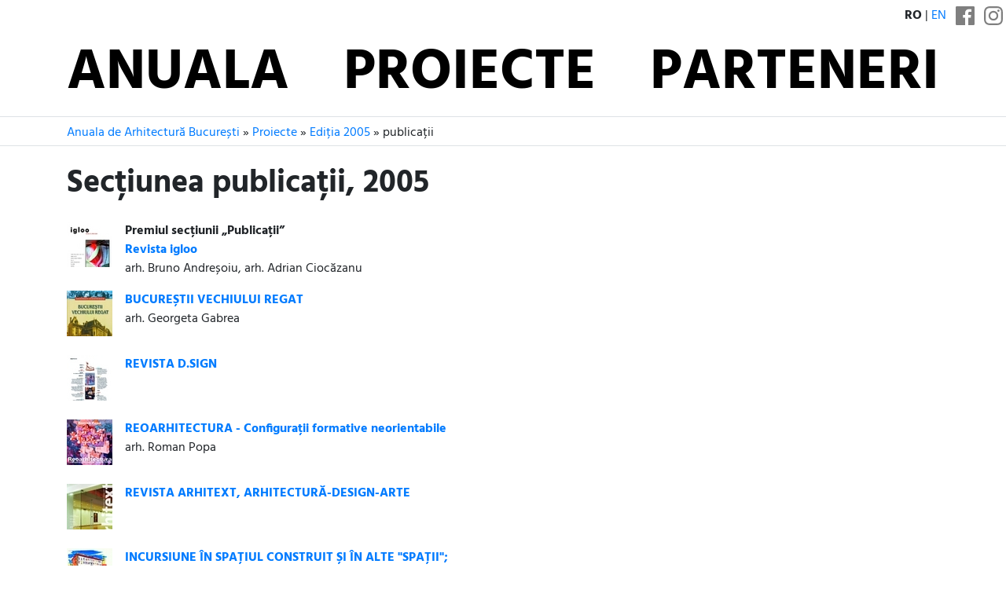

--- FILE ---
content_type: text/html; charset=utf-8
request_url: https://www.anuala.ro/proiecte/2005/publicatii/
body_size: 3397
content:
<!DOCTYPE html>
<html lang="ro">
<head>
<meta charset="utf-8">
<meta name="viewport" content="width=device-width, initial-scale=1">
<title>Proiecte ediția 2005 - publicații</title>
<link rel="stylesheet" type="text/css" href="/static/fonts/hind/fonts.css">
<link rel="stylesheet" type="text/css" href="/static/aab/bs43.hind400--434970.css">
<link rel="stylesheet" type="text/css" href="/static/aab/v2--170546540.css">
<link rel="stylesheet" type="text/css" href="/static/aab/colors--161408517.css">


<meta property="og:site_name" content="Anuala de Arhitectură București">



</head>
<body>

<div class="aa-header aa-bg-ff">
    <div class="aa-header-top">
        <div class="d-flex justify-content-end align-items-end text-right text-uppercase my-2">
            <span class="mr-2">
                <b>ro</b> | <a href="/en/projects/2005/publications/">en</a>
            </span>
            <span class="aa-social-links">
                <a class="mx-1 aa-social-link" rel="noopener noreferrer" href="https://www.facebook.com/anuala.arhitectura">
                    <svg version="1.1" width="24" height="24" viewBox="0 0 25 25">
                        <path d="M 23.61979,0 H 1.38021 C 0.61849,0 0,0.61849 0,1.38021 V 23.61979 C 0,24.38151 0.61849,25 1.38021,25 H 12.5 V 15.10416 H 9.51172 V 11.45833 H 12.5 V 8.76302 c 0,-3.22917 2.23958,-4.98698 5.1237,-4.98698 1.3802,0 2.86458,0.10417 3.20963,0.14974 v 3.37239 h -2.29818 c -1.56901,0 -1.86849,0.74219 -1.86849,1.83594 v 2.32422 h 3.73698 l -0.48828,3.64583 h -3.2487 V 25 h 6.95313 C 24.38151,25 25,24.38151 25,23.61979 V 1.38021 C 25,0.61849 24.38151,0 23.61979,0 Z" />
                    </svg>
                </a><a class="mx-1 aa-social-link" rel="noopener noreferrer" href="https://www.instagram.com/anuala.arhitectura">
                    <svg version="1.1" width="24" height="24" viewBox="0 0 25 25">
                        <path d="m12.5 4.9583e-6c-3.3948 0-3.8205 0.014387-5.1538 0.075227-1.3305 0.060679-2.2391 0.27201-3.0343 0.58098-0.82199 0.31945-1.5191 0.74686-2.214 1.4418-0.69492 0.69491-1.1223 1.3921-1.4418 2.214-0.30899 0.79509-0.5203 1.7038-0.58103 3.0342-0.060822 1.3333-0.075204 1.7589-0.075204 5.1538 0 3.3948 0.014382 3.8205 0.075204 5.1537 0.060725 1.3305 0.27203 2.2391 0.58103 3.0342 0.31944 0.82199 0.74686 1.5191 1.4418 2.214 0.69494 0.69491 1.392 1.1223 2.214 1.4418 0.79511 0.30897 1.7038 0.5203 3.0343 0.58099 1.3333 0.06082 1.7589 0.07522 5.1538 0.07522 3.3948 0 3.8205-0.0144 5.1537-0.07522 1.3305-0.06069 2.2391-0.27201 3.0342-0.58099 0.82198-0.31944 1.5191-0.74686 2.214-1.4418 0.69491-0.69496 1.1223-1.3921 1.4418-2.214 0.30898-0.79509 0.5203-1.7038 0.58099-3.0342 0.06083-1.3333 0.07523-1.7589 0.07523-5.1537 0-3.3948-0.01439-3.8205-0.07523-5.1538-0.06068-1.3305-0.27201-2.2391-0.58099-3.0342-0.31945-0.82199-0.74686-1.5191-1.4418-2.214-0.69496-0.69491-1.3921-1.1223-2.214-1.4418-0.79509-0.30898-1.7038-0.5203-3.0342-0.58099-1.3333-0.060827-1.7589-0.075227-5.1537-0.075227v5.3333e-6m0 2.2522c3.3376 0 3.733 0.0128 5.051 0.072893 1.2187 0.055573 1.8806 0.25921 2.3211 0.43039 0.58347 0.22676 0.99987 0.49763 1.4373 0.93502 0.43744 0.43744 0.70831 0.85384 0.93507 1.4373 0.17118 0.44047 0.37482 1.1023 0.4304 2.3211 0.06013 1.3181 0.07289 1.7134 0.07289 5.0511 0 3.3376-0.0128 3.733-0.07289 5.051-0.05557 1.2187-0.25921 1.8806-0.4304 2.3211-0.22676 0.58347-0.49763 0.99986-0.93507 1.4373-0.43739 0.43744-0.85379 0.70831-1.4373 0.93506-0.44047 0.17118-1.1023 0.37482-2.3211 0.43038-1.3179 0.06015-1.7132 0.0729-5.051 0.0729-3.3379 0-3.7332-0.01275-5.0511-0.0729-1.2187-0.055568-1.8806-0.2592-2.3211-0.43038-0.58347-0.22675-0.99986-0.49762-1.4373-0.93506-0.4374-0.4374-0.70831-0.85379-0.93506-1.4373-0.17118-0.44047-0.3748-1.1023-0.4304-2.3211-0.060143-1.3181-0.07288-1.7134-0.07288-5.051 0-3.3377 0.012733-3.733 0.07288-5.0511 0.055608-1.2187 0.25922-1.8806 0.4304-2.3211 0.22675-0.58347 0.49764-0.99987 0.93504-1.4373 0.43742-0.43744 0.85381-0.70831 1.4373-0.93507 0.44047-0.17119 1.1023-0.37482 2.3211-0.43039 1.3181-0.060133 1.7134-0.072893 5.0511-0.072893"/>
                        <path d="m12.5 16.667c-2.3012 0-4.1667-1.8655-4.1667-4.1666 0-2.3012 1.8655-4.1667 4.1667-4.1667 2.3012 0 4.1666 1.8655 4.1666 4.1667 0 2.3012-1.8655 4.1666-4.1666 4.1666m0-10.586c-3.5451 0-6.4189 2.8738-6.4189 6.4189 0 3.5451 2.8738 6.4189 6.4189 6.4189 3.5451 0 6.4189-2.8738 6.4189-6.4189 0-3.5451-2.8738-6.4189-6.4189-6.4189"/>
                        <path d="m20.673 5.8275c0 0.82844-0.67159 1.5-1.5 1.5-0.82839 0-1.5-0.67154-1.5-1.5s0.67159-1.5 1.5-1.5c0.82844 0 1.5 0.67159 1.5 1.5"/>
                    </svg>
                </a>
            </span>
        </div>
        <div class="container">
        <ul class="nav justify-content-center text-uppercase d-flex aa-nav">
            <li class="nav-item flex-sm-fill"><a class="nav-link " href="/">Anuala</a></li>
            <li class="nav-item flex-sm-fill"><a class="nav-link " href="/proiecte/">Proiecte</a></li>
            <li class="nav-item flex-sm-fill"><a class="nav-link " href="/2025/parteneri/">Parteneri</a></li>
        </ul>
        </div>
    </div>
</div>

<div class="aa-breadcrumb ">
    <div class="container">
        <div class="aa-breadcrumb-items">
            <a href="/">Anuala de Arhitectură București</a> » <a href="/proiecte/">Proiecte</a> » <a href="/proiecte/2005/">Ediția 2005</a> » publicații
        </div>
    </div>
</div>

<div class="aa-page container">
    


<h1 class="my-4">Secțiunea publicații, 2005</h1>

<div class="aa-project-list">





<div class="mb-3 aa-project-mini">
        <a href="/proiecte/2005/publicatii/p01/" class="d-inline-flex text-body">
        <img class="mr-2" src="/proiecte/2005/publicatii/p01//01m.jpg" width="58" height="58" alt="">        <div class="pl-2">
            <div><b class="thumb-prize">Premiul secțiunii „Publicații”</b></div>            <div class="text-primary"><b class="prj-title">Revista igloo</b></div>            <div>arh. Bruno Andreșoiu, arh. Adrian Ciocăzanu</div>        </div>
        </a>
</div>






<div class="mb-3 aa-project-mini">
        <a href="/proiecte/2005/publicatii/p02/" class="d-inline-flex text-body">
        <img class="mr-2" src="/proiecte/2005/publicatii/p02//01m.jpg" width="58" height="58" alt="">        <div class="pl-2">
            <div class="text-primary"><b class="prj-title">BUCUREȘTII VECHIULUI REGAT</b></div>            <div>arh. Georgeta Gabrea</div>        </div>
        </a>
</div>






<div class="mb-3 aa-project-mini">
        <a href="/proiecte/2005/publicatii/p03/" class="d-inline-flex text-body">
        <img class="mr-2" src="/proiecte/2005/publicatii/p03//01m.jpg" width="58" height="58" alt="">        <div class="pl-2">
            <div class="text-primary"><b class="prj-title">REVISTA D.SIGN</b></div>        </div>
        </a>
</div>






<div class="mb-3 aa-project-mini">
        <a href="/proiecte/2005/publicatii/p04/" class="d-inline-flex text-body">
        <img class="mr-2" src="/proiecte/2005/publicatii/p04//01m.jpg" width="58" height="58" alt="">        <div class="pl-2">
            <div class="text-primary"><b class="prj-title">REOARHITECTURA - Configurații formative neorientabile</b></div>            <div>arh. Roman Popa</div>        </div>
        </a>
</div>






<div class="mb-3 aa-project-mini">
        <a href="/proiecte/2005/publicatii/p05/" class="d-inline-flex text-body">
        <img class="mr-2" src="/proiecte/2005/publicatii/p05//01m.jpg" width="58" height="58" alt="">        <div class="pl-2">
            <div class="text-primary"><b class="prj-title">REVISTA ARHITEXT, ARHITECTURĂ-DESIGN-ARTE</b></div>        </div>
        </a>
</div>






<div class="mb-3 aa-project-mini">
        <a href="/proiecte/2005/publicatii/p06/" class="d-inline-flex text-body">
        <img class="mr-2" src="/proiecte/2005/publicatii/p06//01m.jpg" width="58" height="58" alt="">        <div class="pl-2">
            <div class="text-primary"><b class="prj-title">INCURSIUNE ÎN SPAȚIUL CONSTRUIT ȘI ÎN ALTE &#34;SPAȚII&#34;;</b></div>            <div>arh. Ștefan Emil Barthon</div>        </div>
        </a>
</div>

</div>



</div>


<div class="aa-footer py-4 aa-bg-15">
    <div class="container mb-4">
        <div class="row">
            <div class="col-md-8">
                <a href="https://www.oar-bucuresti.ro/contact/" class="aa-nohover">
                    <div class="mb-3">
                            Un eveniment <b>OAR București</b>
                    </div>
                    <img style="height: 4rem" src="/img/sigla-oar-bucuresti-alb.svg" alt="">
                </a>
            </div>
            <div class="col-md-4 text-right">
                <div class="mb-3">
                    <a class="aa-btn-outline aa-btn-outline-" href="https://www.oar-bucuresti.ro/anunturi/abonare/">Abonare newsletter</a>
                </div>
                <div class="aa-footer-social-links">
                    Urmăriți-ne pe:

                    <a href="https://www.instagram.com/anuala.arhitectura/"><img class="px-1 mx-1" height="20" src="/img/v2/instagram-white.svg" alt="Sigla Instagram" title="Anuala pe Instagram"></a>
                    <a href="https://www.facebook.com/anuala.arhitectura"><img class="pl-2" height="20" src="/img/v2/facebook-white.svg" alt="Sigla Facebook" title="Anuala pe Facebook"></a>
                </div>
            </div>
        </div>
    </div>

    <div class="text-center" style="border-top: 1px solid #fff; opacity: 0.6">
        <div class="container  my-3">
            Ediții:
            <a href="/2025/">2025</a>
            <a href="/2024/">2024</a>
            <a href="/2023/">2023</a>
            <a href="/2022/">2022</a>
            <a href="/2021/">2021</a>
            <a href="/2020/">2020</a>
            <a href="/2019/">2019</a>
            <a href="/2018/">2018</a>
            <a href="/2017/">2017</a>
            <a href="/2016/">2016</a>
            <a href="/2015/">2015</a>
            <a href="/2014/">2014</a>
            <a href="/2013/">2013</a>
            <a href="/2012/">2012</a>
            <a href="/2011/">2011</a>
            <a href="/2010/">2010</a>
            <a href="/2009/">2009</a>
            <a href="/2008/">2008</a>
            <a href="/2007/">2007</a>
            <a href="/2006/">2006</a>
            <a href="/2005/">2005</a>
            <a href="/2004/">2004</a>
            <a href="/2003/">2003</a>
        </div>
    </div>
</div>


</body>
</html>


